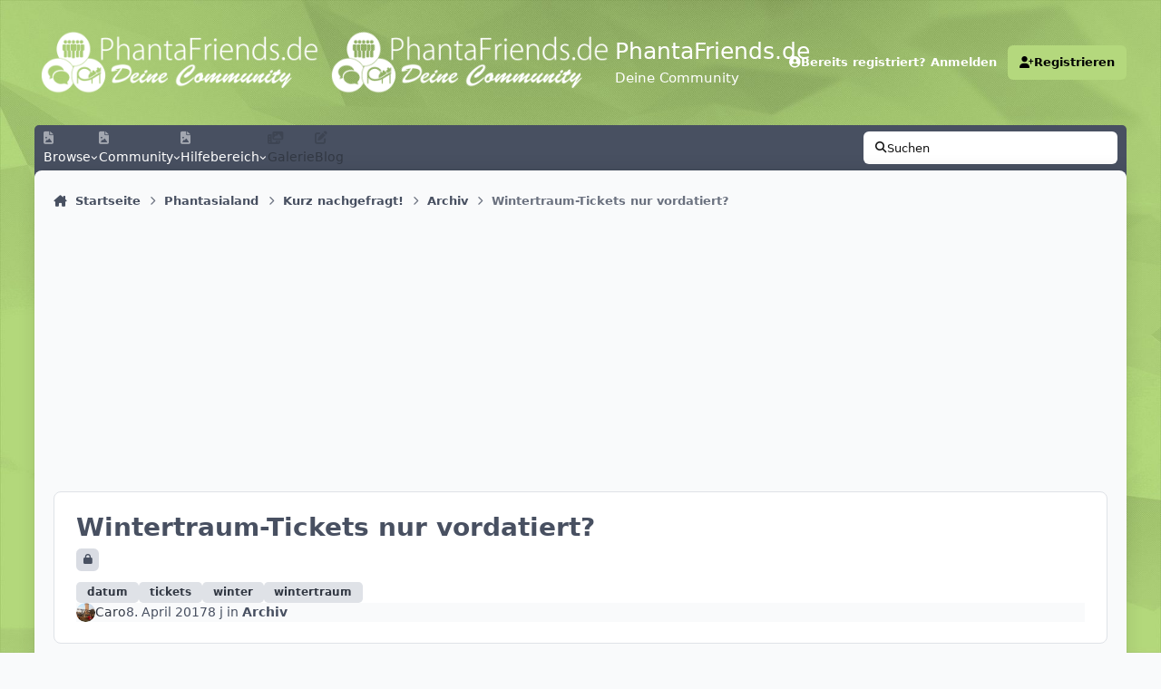

--- FILE ---
content_type: text/html; charset=utf-8
request_url: https://www.google.com/recaptcha/api2/aframe
body_size: 267
content:
<!DOCTYPE HTML><html><head><meta http-equiv="content-type" content="text/html; charset=UTF-8"></head><body><script nonce="-wbwwcMpQm4bXo6IfDxdOA">/** Anti-fraud and anti-abuse applications only. See google.com/recaptcha */ try{var clients={'sodar':'https://pagead2.googlesyndication.com/pagead/sodar?'};window.addEventListener("message",function(a){try{if(a.source===window.parent){var b=JSON.parse(a.data);var c=clients[b['id']];if(c){var d=document.createElement('img');d.src=c+b['params']+'&rc='+(localStorage.getItem("rc::a")?sessionStorage.getItem("rc::b"):"");window.document.body.appendChild(d);sessionStorage.setItem("rc::e",parseInt(sessionStorage.getItem("rc::e")||0)+1);localStorage.setItem("rc::h",'1769416783148');}}}catch(b){}});window.parent.postMessage("_grecaptcha_ready", "*");}catch(b){}</script></body></html>

--- FILE ---
content_type: text/css
request_url: https://www.phantafriends.de/uploads/css_built_60/membersinpark_front_membersinpark_medals.css?v=b5f379c14c1767446783
body_size: 140
content:
 .medal{width:20px;height:20px;display:inline-block;}.fa-trophy.bronze{color:#CD7F32;}.fa-trophy.silver{color:#C0C0C0;}.fa-trophy.gold{color:#FFD700;}.fa-star.star{color:#66FF66;}

--- FILE ---
content_type: text/javascript
request_url: https://www.phantafriends.de/uploads/javascript_bimgiphy/front_front_bimgiphy.js?v=b5f379c14c1767479022
body_size: 2186
content:
;(function($,_,undefined){"use strict";ips.controller.register('bim.giphy',{_container:null,_input:null,_isCmd:false,_isEditor:false,_editor:null,initialize:function(){this._isCmd=(this.scope.attr('data-area')==='cmd');if(this._isCmd){this._container=this.scope.closest('[data-ips-hook="roomContainer"]');this._input=this._container.find('.chatInput');}else{if(this.scope.attr('data-area').includes("ips_uid_")){this._editor=ips.ui.editorv5.getObj($('#'+this.scope.attr('data-area')));}else if(this.scope.attr('data-area').includes("postkey_")){const postkey=this.scope.attr('data-area').replace('postkey_','');this._editor=ips.ui.editorv5.getObj($(`[data-ipseditorv5-postkey="${postkey}"]`));}else{this._container=$('.'+this.scope.attr('data-area'));this._input=this._container.find('.chatInput');}}
this.on('click','[data-action="selectGif"]',this.selectGif);this.on('focus','[data-role="gifSearch"]',this.focusGifSearch);this.on('blur','[data-role="gifSearch"]',this.blurGifSearch);this.on('change','[data-role="gifType"]',this._checkValue);this.on('paginationClicked paginationJump',this.paginationClicked);this.scope.find('.bimGiphyHome').on('scroll',function(){const gifResults=$(this);if(gifResults.scrollTop()+gifResults.innerHeight()>=gifResults[0].scrollHeight-70){const nextBtn=gifResults.find('.ipsPagination__next a');if(nextBtn.length>0){nextBtn.click();}}});},selectGif:function(e){const id=$(e.currentTarget).attr('data-gifid');const gif=$(e.currentTarget).attr('data-original');const title=$(e.currentTarget).closest('.giphyIMG').attr('title');const original=$(e.currentTarget).attr('data-original');const preview_gif=$(e.currentTarget).attr('data-preview');const still=$(e.currentTarget).attr('data-still');if(this._editor==null){this._input.val(gif);this._input.submit();this._input.val('');}else{const html="<img src='"+gif+"' alt=''>";this._editor.insertHtml(html);}
if(this._isCmd){this._container.find('.chatboxMedia').empty().hide();}
const item={'id':id,'title':title,'images':{'original':{'url':original},'preview_gif':{'url':preview_gif},'original_still':{'url':still}}};const existing=ips.utils.db.get('bimgiphy_gif','recent');if(!existing||!_.isArray(existing)){const json=[item];ips.utils.db.set('bimgiphy_gif','recent',json);}else{for(const key in existing){const obj=existing[key];if(obj.id===item.id){this.trigger('closeDialog');return;}}
existing.unshift(item);if(existing.length>12){existing.splice((existing.length-12)*-1,existing.length-12);}
ips.utils.db.set('bimgiphy_gif','recent',existing);}
if($(e.currentTarget).closest('.ipsDialog_content').length>0){this.trigger('closeDialog');}
if($(e.currentTarget).closest('.ipsTabs__panels').length>0){$(document).trigger('click');}
return false;},paginationClicked:function(e,data){const results=this.scope.find('[data-role="gifResults"]');let url=data.href;data.originalEvent.preventDefault();if(url==='#'){url=data.paginationElem.find('[data-role="pageJump"]').attr('action')+'&page='+data.pageNo;}
this._ajax=ips.getAjax()(url,{showLoading:true,data:{q:this._value,type:this._type,}}).done(function(response){results.find('.ipsPagination').remove();results.append(response);$(document).trigger('contentChange',[results]);});},focusGifSearch:function(){this._timer=setInterval(_.bind(this._checkValue,this),700);},blurGifSearch:function(){clearInterval(this._timer);},_checkValue:function(){const value=this.scope.find('[data-role="gifSearch"]').val();const type=this.scope.find('[data-role="gifType"]').val();if(value===this._value&&type===this._type){return;}
this._value=value;this._type=type;this._loadResults();},_loadResults:function(){const self=this;const url=this.scope.attr('data-url');const recent=ips.utils.db.get('bimgiphy_gif','recent');let recentData=null;if(!this._value){if(_.isArray(recent)){recentData=JSON.stringify(recent);}}
if(this._ajax&&this._ajax.abort){this._ajax.abort();}
this.scope.find('[data-role="gifResults"]').addClass('ipsLoading');this._ajax=ips.getAjax()(url,{data:{q:this._value,type:this._type,offset:0,recent:recentData},type:'post',}).done(function(response){self.scope.find('[data-role="gifResults"]').html(response);$(document).trigger('contentChange',[self.scope.find('[data-role="gifResults"]')]);}).always(function(){self.scope.find('[data-role="gifResults"]').removeClass('ipsLoading');});},});ips.controller.mixin('bim.giphy.button','bim.chatbox.mediav2',true,function(){const _mediaBox=null;const _chatInput=null;this.after('initialize',function(){this.on('click','[data-action="giphy"]',this.giphy);this._mediaBox=this.scope.find('.chatboxMedia');this._chatInput=this.scope.find('.chatInput');});this.giphy=function(e){const area=$(e.currentTarget).attr('data-area');const url=ips.getSetting('baseURL')+'index.php?app=bimgiphy&module=bimgiphy&controller=home&area='+area;const recent=ips.utils.db.get('bimgiphy_gif','recent');let recentData=null;if(_.isArray(recent)){recentData=JSON.stringify(recent);}
const dialogRef=ips.ui.dialog.create({fixed:false,size:'medium',title:ips.getString('bimgiphy_title'),url:url,ajax:{type:'post',data:{recent:recentData},}});dialogRef.show();return false;};this.after('updateTextarea',function(){if(!ips.getSetting('bimgiphy_chatbox_cmd')){return;}
const value=this._chatInput.val();if(value.indexOf("/giphy ")!==0){if(this._mediaBox.is(":visible")){this._mediaBox.empty().hide();}
return;}
if(this._config.sort==='asc'){this._mediaBox.css({'bottom':this.scope.find('#chatInputArea').outerHeight()});}else{this._mediaBox.css({'top':this.scope.height()-this.scope.find('#chatContentIframe').height()});}
if(!this._mediaBox.is(":visible")){this._mediaBox.show();}
this._mediaBox.empty().addClass('ipsLoading');if(this._ajax&&this._ajax.abort){this._ajax.abort();}
const self=this;this._ajax=ips.getAjax()(ips.getSetting('baseURL')+"index.php?app=bimgiphy&module=bimgiphy&controller=home&area=cmd",{data:{q:value.substring(7),},type:'post',}).done(function(response){self._mediaBox.html(response);$(document).trigger('contentChange',[self.scope.find('.chatboxMedia')]);}).always(function(){self._mediaBox.removeClass('ipsLoading');});return false;});});ips.controller.mixin('bim.giphy.button2','bim.chatbox.free',true,function(){const _mediaBox=null;const _chatInput=null;const _textareaTimeout=null;this.after('initialize',function(){this.on('click','[data-action="giphy"]',this.giphy);if(ips.getSetting('bimgiphy_chatboxfree_cmd')===1){this.on('input','.chatInput',this.typingCheck);}
this._mediaBox=this.scope.find('.chatboxMedia');this._chatInput=this.scope.find('.chatInput');});this.giphy=function(e){const area=$(e.currentTarget).attr('data-area');const url=ips.getSetting('baseURL')+'index.php?app=bimgiphy&module=bimgiphy&controller=home&area='+area;const recent=ips.utils.db.get('bimgiphy_gif','recent');let recentData=null;if(_.isArray(recent)){recentData=JSON.stringify(recent);}
const dialogRef=ips.ui.dialog.create({fixed:false,size:'medium',title:ips.getString('bimgiphy_title'),url:url,ajax:{type:'post',data:{recent:recentData},}});dialogRef.show();return false;};this.typingCheck=function(e){e.preventDefault();const self=this;clearTimeout(self._textareaTimeout);self._textareaTimeout=setTimeout(function(){const value=self._chatInput.val();if(value.indexOf("/giphy ")!==0){if(self._mediaBox.is(":visible")){self._mediaBox.empty().hide();}
return;}
if(ips.getSetting('chatbox_topStyle')==="0"){self._mediaBox.css({'bottom':self._chatInput.outerHeight()+3});}else{self._mediaBox.css({'top':self._chatInput.outerHeight()+(self.scope.find('.cbAnn').is(':visible')?self.scope.find('.cbAnn').outerHeight():0)+3});}
if(!self._mediaBox.is(":visible")){self._mediaBox.show();}
self._mediaBox.empty().addClass('ipsLoading');if(self._ajax&&self._ajax.abort){self._ajax.abort();}
self._ajax=ips.getAjax()(ips.getSetting('baseURL')+"index.php?app=bimgiphy&module=bimgiphy&controller=home&area=cmd",{data:{q:value.substring(7),},type:'post',}).done(function(response){self._mediaBox.html(response);$(document).trigger('contentChange',[self.scope.find('.chatboxMedia')]);}).always(function(){self._mediaBox.removeClass('ipsLoading');});return false},100);};});}(jQuery,_));;